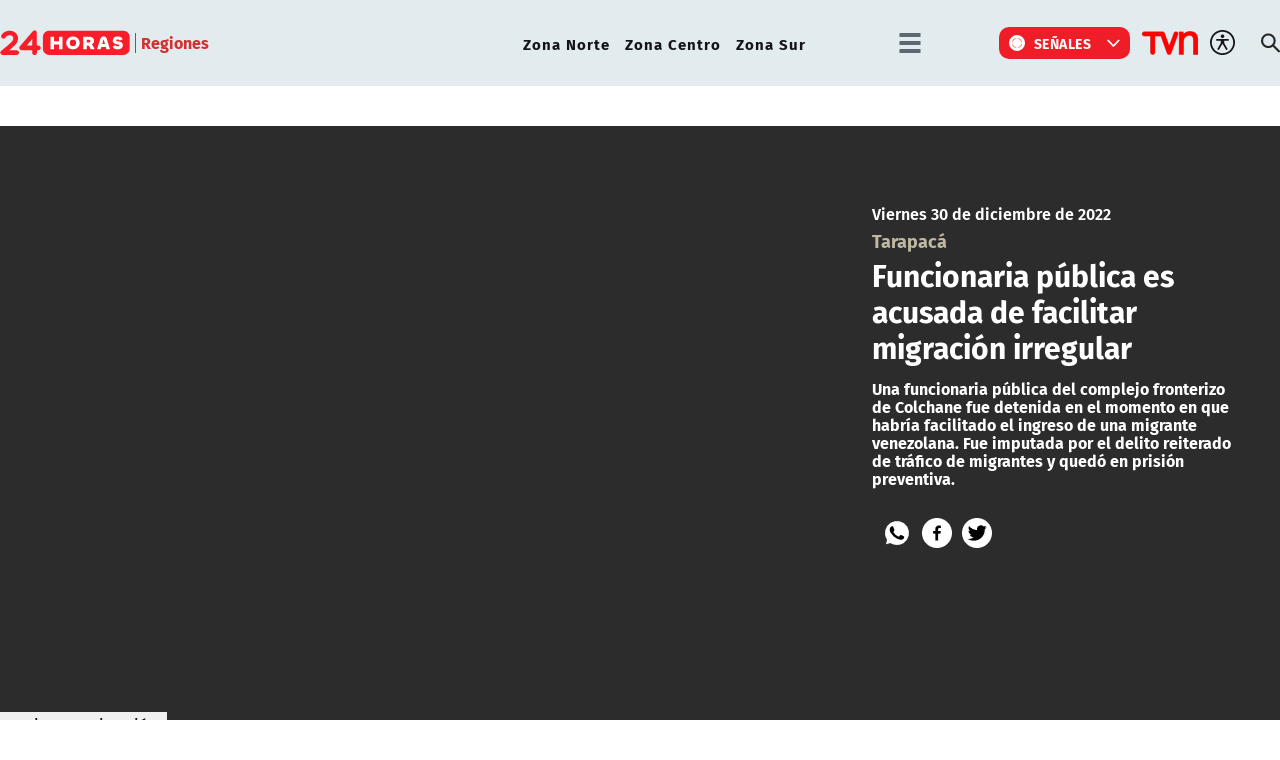

--- FILE ---
content_type: text/html; charset=utf-8
request_url: https://www.google.com/recaptcha/api2/aframe
body_size: 249
content:
<!DOCTYPE HTML><html><head><meta http-equiv="content-type" content="text/html; charset=UTF-8"></head><body><script nonce="P_eHVMaJ5R-mZgABySb7Vw">/** Anti-fraud and anti-abuse applications only. See google.com/recaptcha */ try{var clients={'sodar':'https://pagead2.googlesyndication.com/pagead/sodar?'};window.addEventListener("message",function(a){try{if(a.source===window.parent){var b=JSON.parse(a.data);var c=clients[b['id']];if(c){var d=document.createElement('img');d.src=c+b['params']+'&rc='+(localStorage.getItem("rc::a")?sessionStorage.getItem("rc::b"):"");window.document.body.appendChild(d);sessionStorage.setItem("rc::e",parseInt(sessionStorage.getItem("rc::e")||0)+1);localStorage.setItem("rc::h",'1768751058481');}}}catch(b){}});window.parent.postMessage("_grecaptcha_ready", "*");}catch(b){}</script></body></html>

--- FILE ---
content_type: application/javascript; charset=utf-8
request_url: https://fundingchoicesmessages.google.com/f/AGSKWxV8X2ao1tMsK35_XrElC5Fe85nNTCR4CcnOfU5774GLX9M3jWkCjBMBHAACzgLRt5MMx7zrKQksu2NCCimWJODoLoZQ_atozELmNgBuyrS5f8vwW9a11KhbBEwPdV0lsf9oxv081aNCj1PyuT8PGE7Ts09kjZ3S4CckPuKabCmckkJFoX6MGoDdhUpX/_/dartadengine2./noodleAdFramed./adlabel_/addata./compiled/ads-
body_size: -1289
content:
window['104b2b45-bd57-4e71-8859-c6ad681d0e99'] = true;